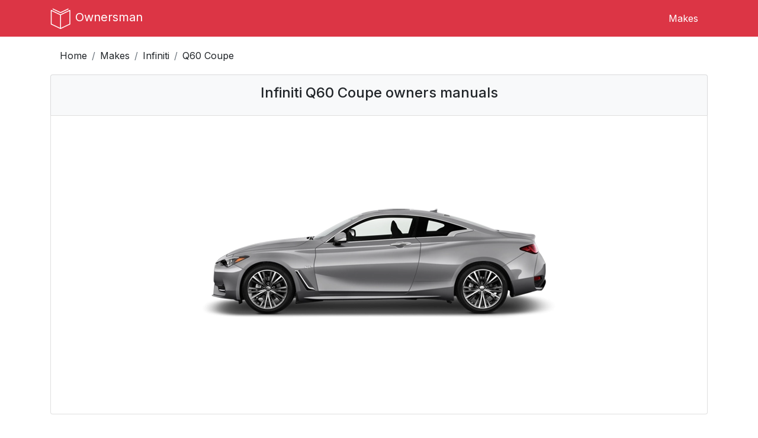

--- FILE ---
content_type: text/html; charset=UTF-8
request_url: https://ownersman.com/Infiniti/Q60-Coupe-owners-manuals
body_size: 7184
content:
<!doctype html>

<html lang="en">
<head>
  <meta http-equiv="Content-Type" content="text/html; charset=utf-8"/>
  <meta name="viewport" content="width=device-width, initial-scale=1, maximum-scale=2">

  <meta name="author" content="OwnersMan">
  <meta name="description" content="Infiniti Q60 Coupe owners manual online.
                        Choose the year of your Q60 Coupe and download the pdf manual."/>
  <meta name="csrf-token" content="hxNLtqLG6fhC4LhJjtT8aDtSWl6xcdD1WErDNkIO" />
  <meta name="p:domain_verify" content="0274cc5bebdb3ce8b338270ed0a04af8" />
  <meta name="google-site-verification" content="hgMd450CU4CPtbmCwYL_SSElhrPLGTo6ltL2p1PUEX4" />

  
  
  <link href="https://fonts.googleapis.com/css2?family=Inter:wght@400;500;700&display=swap" rel="stylesheet">

  <link rel="stylesheet preload" href="https://maxcdn.bootstrapcdn.com/bootstrap/4.0.0/css/bootstrap.min.css" as="style"
        integrity="sha384-Gn5384xqQ1aoWXA+058RXPxPg6fy4IWvTNh0E263XmFcJlSAwiGgFAW/dAiS6JXm" crossorigin="anonymous">

  <link rel="stylesheet preload" href="https://use.fontawesome.com/releases/v5.4.2/css/all.css" as="style"
        integrity="sha384-/rXc/GQVaYpyDdyxK+ecHPVYJSN9bmVFBvjA/9eOB+pb3F2w2N6fc5qB9Ew5yIns" crossorigin="anonymous">

  
      <link rel="stylesheet preload" href="https://ownersman.com/css/owners.min.css" as="style" type="text/css">
  
  <title> Infiniti Q60 Coupe owners manuals 2015-2014 free pdfs</title>

  <script>
    if (document.location.hostname.search("ownersman.com") !== -1) {
      !function(t,e){var o,n,p,r;e.__SV||(window.posthog && window.posthog.__loaded)||(window.posthog=e,e._i=[],e.init=function(i,s,a){function g(t,e){var o=e.split(".");2==o.length&&(t=t[o[0]],e=o[1]),t[e]=function(){t.push([e].concat(Array.prototype.slice.call(arguments,0)))}}(p=t.createElement("script")).type="text/javascript",p.crossOrigin="anonymous",p.async=!0,p.src=s.api_host.replace(".i.posthog.com","-assets.i.posthog.com")+"/static/array.js",(r=t.getElementsByTagName("script")[0]).parentNode.insertBefore(p,r);var u=e;for(void 0!==a?u=e[a]=[]:a="posthog",u.people=u.people||[],u.toString=function(t){var e="posthog";return"posthog"!==a&&(e+="."+a),t||(e+=" (stub)"),e},u.people.toString=function(){return u.toString(1)+".people (stub)"},o="init Xr es pi Zr rs Kr Qr capture Ni calculateEventProperties os register register_once register_for_session unregister unregister_for_session ds getFeatureFlag getFeatureFlagPayload isFeatureEnabled reloadFeatureFlags updateEarlyAccessFeatureEnrollment getEarlyAccessFeatures on onFeatureFlags onSurveysLoaded onSessionId getSurveys getActiveMatchingSurveys renderSurvey displaySurvey cancelPendingSurvey canRenderSurvey canRenderSurveyAsync identify setPersonProperties group resetGroups setPersonPropertiesForFlags resetPersonPropertiesForFlags setGroupPropertiesForFlags resetGroupPropertiesForFlags reset get_distinct_id getGroups get_session_id get_session_replay_url alias set_config startSessionRecording stopSessionRecording sessionRecordingStarted captureException startExceptionAutocapture stopExceptionAutocapture loadToolbar get_property getSessionProperty us ns createPersonProfile hs Vr vs opt_in_capturing opt_out_capturing has_opted_in_capturing has_opted_out_capturing get_explicit_consent_status is_capturing clear_opt_in_out_capturing ss debug O ls getPageViewId captureTraceFeedback captureTraceMetric qr".split(" "),n=0;n<o.length;n++)g(u,o[n]);e._i.push([i,s,a])},e.__SV=1)}(document,window.posthog||[]);
      posthog.init('phc_3xaJe2gWIoVu4QXRqXmJ4gD3pl5gaxHR4vY8Vi0EUek', {
        api_host: 'https://eu.i.posthog.com',
        defaults: '2025-11-30',
        person_profiles: 'identified_only', // or 'always' to create profiles for anonymous users as well
      })
    }
  </script>

  <script async src="//pagead2.googlesyndication.com/pagead/js/adsbygoogle.js"></script>
  <script>
    (adsbygoogle = window.adsbygoogle || []).push({
      google_ad_client: "ca-pub-0711435757184820",
      enable_page_level_ads: true
    });
  </script>

</head>

<body>
  <header>
  <nav class="navbar navbar-expand-md navbar-light fixed-top bg-danger navbar-main-menu">
    <div class="container">
      <a class="navbar-brand" href="https://ownersman.com">
        <img src="https://ownersman.com/images/logo.svg" alt="Ownersman logo" width="36" height="36">
        <span>Ownersman</span>
      </a>

      <button class="navbar-toggler" type="button" data-toggle="collapse" data-target="#navbarNavDropdown"
              aria-controls="navbarNavDropdown" aria-expanded="false" aria-label="Toggle navigation">
        <i class="fas fa-bars"></i>
      </button>

      <div class="collapse navbar-collapse justify-content-end" id="navbarNavDropdown">
        <ul class="nav">
          <li class="nav-item menu-item">
            <a class="nav-link" href="https://ownersman.com/makes">Makes</a>
          </li>
                  </ul>
      </div>

    </div>
  </nav>
</header>
    <div class="container">
    <nav aria-label="breadcrumb">
      <ol class="breadcrumb">
        <li class="breadcrumb-item"><a href="https://ownersman.com">Home</a></li>
        <li class="breadcrumb-item"><a href="https://ownersman.com/makes">Makes</a></li>
        <li class="breadcrumb-item"><a href="https://ownersman.com/makes/Infiniti">Infiniti</a></li>
        <li class="breadcrumb-item active" aria-current="page">Q60 Coupe</li>
      </ol>
    </nav>
  </div>

  <div class="container main-content">
      <div class="row">
    <div class="col">
      
      <div class="list-group mg-b-30">
        <div class="list-group-item list-group-header">
          <div class="row">
            <div class="col">
              <h1 class="font-size-1-5 text-center">
                Infiniti Q60 Coupe owners manuals
              </h1>
            </div>
          </div>
        </div>

                  <div class="list-group-item">
            <div class="row">
              <div class="col">
                <img width="640" height="480" class="model-image mx-auto d-block" src="https://ownersman.com/storage/makes/Infiniti/q60 coupe.webp" alt="Infiniti Q60 Coupe">
              </div>
            </div>
          </div>
              </div>

      <div class="row list-horizontal">
                          
                          <a href="https://ownersman.com/manuals/2015-Infiniti-Q60-Coupe-owners-manual" class="no-margin col-12 col-md-6">
                <div class="list-group-item list-group-item-action d-flex justify-content-between align-items-center">
                  <span><strong>2015</strong> Infiniti Q60 Coupe <br/>
                    (owner manual)</span>

                  <div class="parent-image">
                    <img class="img-fluid my-auto" src="https://ownersman.com/storage/makes/Infiniti/q60 coupe.webp"
                         alt="Infiniti Q60 Coupe">
                  </div>
                </div>
              </a>
            
                  
                          <a href="https://ownersman.com/manuals/2014-Infiniti-Q60-Coupe-owners-manual" class="no-margin col-12 col-md-6">
                <div class="list-group-item list-group-item-action d-flex justify-content-between align-items-center">
                  <span><strong>2014</strong> Infiniti Q60 Coupe <br/>
                    (owner manual)</span>

                  <div class="parent-image">
                    <img class="img-fluid my-auto" src="https://ownersman.com/storage/makes/Infiniti/q60 coupe.webp"
                         alt="Infiniti Q60 Coupe">
                  </div>
                </div>
              </a>
            
              </div>

      <div class="container">
  <div class="ad text-center">
    <script async crossorigin="anonymous" src="https://pagead2.googlesyndication.com/pagead/js/adsbygoogle.js"></script>
    <!-- owners - leaderboard -->
    <ins class="adsbygoogle responsive-ad"
         style="display:block"
         data-ad-client="ca-pub-0711435757184820"
         data-ad-slot="4882993229"></ins>
    <script>
      (adsbygoogle = window.adsbygoogle || []).push({});
    </script>
  </div>
</div>
      <div class="list-group">
        <div class="list-group-item list-group-header">
          <div class="row">
            <div class="col">
              <h1 class="font-size-1-5">
                Infiniti Q60 Coupe specs
              </h1>
            </div>
          </div>
        </div>

                  <div class="list-group-item description">
            <div class="row">
              <div class="col">
                                  <h2>Owner Manual</h2>  <p>The Infiniti Q60 Coupe owner manual is a very vital tool to an owner. It gives comprehensive reports on the operation of vehicles, their maintenance and safety. The manual also contains the sections on the dashboard indicators, navigation of the infotainment system, and troubleshooting hints. Knowing the owner manual will improve your driving experience as you will use all the features available in the vehicle as well as know what precaution should be taken.</p>  <h2>Model Overview</h2>  <p>Infiniti Q60 Coupe is a two-door sports car of luxurious kind, which incorporates an impressive design with high performance qualities. Introduced as a part of the Infiniti brand, it portrays a daring design, focused on aerodynamics and appearance. The Q60 can be seen as a powerful handling ride with smooth characteristics and this is a very attractive product to both the enthusiasts and luxury car consumers. Its high-end interior and high tech features make the Q60 unique among the rest of the coupe as it ensures both comfort and style to the driver and passengers.</p>  <h2>Trims</h2>  <p>Infiniti Q60 Coupe is available in various trims that address the tastes and performance requirements of various consumers. The Q60 2.0t is the base model that is powered by a four-cylinder engine with a turbocharge that provides an equal combination of performance and fuel efficiency. The Q60 3.0t incorporates the addition of the twin-turbo V6 which adds power and responsiveness. To anyone who wants a more sporty car, the Red Sport 400 trim is modeled with an improved version of the V6 engine that takes the boundaries up in terms of horsepower and torque. The trims come in standard and optional luxurious features, and the owners may tailor the driving experience depending on their preferences.</p>  <h2>Known Problems</h2>  <p>Although Infiniti Q60 Coupe is a reputable product, the owners report certain issues. Electrical problems are common, e.g. malfunction of infotainment system and sensor problems. There have been transmission issues in some drivers especially when it comes to abrupt shifting. Moreover, there is a possibility of premature tire wear that happens as a result of alignment or suspension problems. The owners need to be informed about the recalls and service bulletins that may help alleviate these issues. When frequent check-ups are performed there is a high probability of these complications being reduced.</p>  <h2>Maintenance Tips</h2>  <p>It would be crucial to maintain your Infiniti Q60 Coupe in order to guarantee its durability and performance. Frequent oil replacement is necessary; the oil must be replaced after every 5,000 to 7,500 miles or as the owner manual suggests. Moreover, tire rotations are significant to even wearing and need to be done after every 5,000-7, 500 miles. It will be advisable to check and change air filters after some time in order to sustain the engine performance. One should monitor the amount of the brake fluid and the coolant at all times and make sure that they are in the recommended range. Furthermore, the battery, belts, and hose can be checked routinely to avoid unforeseen problems in the future.</p>  <h2>FAQs</h2>  <p>Q: What kind of fuel do I need to use in my Q60 Coupe?</p>  <p>A: Infiniti Q60 Coupe works well with premium unleaded gasoline of no less than octane rating of 91 or above.</p>  <p>Q: What is the frequency of service of my Q60 Coupe?</p>  <p>A: It should be serviced after every 5,000 to 7,500 miles or according to the exacts of the recommendations available in the owner manual. Another important thing is to observe the maintenance reminders placed on the dashboard.</p>  <p>Q: Can I modify my Q60 Coupe?</p>  <p>A: You can make changes, but you should remember that some of them can invalidate your warranty. One should never do major alterations without consulting an Infiniti dealer.</p>  <p>Q: What is the warranty of Q60 Coupe?</p>  <p>A: Infiniti Q60 Coupe is normally to be provided with a 4-year or 60,000 miles basic warranty and powertrain warranty of 6-year or 70,000 miles. Always have a look at the owner manual depending on your model year.</p>
                
                <h2>Infiniti Q60 Coupe PDF owner manual</h2>
                <div>On this page you can find the owners manuals for the Q60 Coupe model sorted by year.
                  The manuals are free to download and are available in PDF format. Is is recommended to check the owners manual
                  corresponding to the correct year of your Infiniti Q60 Coupe to solve the problems or
                  to get insights about the car.
                </div>

                <div class="author-bio mt-3 text-right">
                  <div class="author-post">
                    Posted by, <a href="https://ownersman.com/author-bio">John Mana
                      <img class="author-image" alt="author bio image" src="https://ownersman.com/images/author.png" /></a>
                  </div>
                  <div class="author-desc">A passionate guy about car models, makes, and manuals.</div>
                </div>
              </div>
            </div>
          </div>
              </div>

      
      <div class="container">
  <div class="ad text-center">
    <script async crossorigin="anonymous" src="https://pagead2.googlesyndication.com/pagead/js/adsbygoogle.js"></script>
    <!-- owners - leaderboard -->
    <ins class="adsbygoogle responsive-ad"
         style="display:block"
         data-ad-client="ca-pub-0711435757184820"
         data-ad-slot="4882993229"></ins>
    <script>
      (adsbygoogle = window.adsbygoogle || []).push({});
    </script>
  </div>
</div>
      <div class="list-group mt-5">
        <div class="list-group-item list-group-header">
          <div class="row">
            <div class="col">
              <h2 class="font-size-1-5 text-left">
                Infiniti Q60 Coupe Manual Questions
              </h2>
            </div>
          </div>
        </div>

        <div class="list-group-item">
          <div class="row">
            <div class="col">
              <div>Do you have general questions about the Infiniti Q60 Coupe and is not found in the
                owners manual? <br/> Fill the form below and someone will help you!</div>

              <form id="question-us-form" class="question-us mt-3" method="post" role="form">
                <input type="hidden" name="_token" value="hxNLtqLG6fhC4LhJjtT8aDtSWl6xcdD1WErDNkIO">

                <div class="form-group">
                  <input type="text" class="form-control" id="question" name="question" placeholder="Question" required>
                </div>

                <div class="form-group form-row">
                  <div class="col">
                    <input type="text" class="form-control" id="name" name="name" placeholder="Name" required>
                  </div>
                  <div class="col">
                    <input type="email" class="form-control" id="email" name="email" placeholder="Email" required>
                  </div>
                </div>

                <div class="alert alert-question alert-warning alert-dismissible fade show d-none" role="alert">
                  <strong>Question sent!</strong> You should check after approval.
                  <button type="button" class="close" data-dismiss="alert" aria-label="Close">
                    <span aria-hidden="true">&times;</span>
                  </button>
                </div>

                <button type="submit" id="submit" name="submit" class="btn btn-danger pull-right">Ask</button>

              </form>

              
            </div>
          </div>
        </div>
      </div>

    </div>
  </div>
  </div>

  
  <footer class="makes-footer">
  <div class="container">
    <h3 class="h4">Owner's manuals</h3>

    <div class="row">
      
              <div class="col-6 col-sm-4 col-md-2 mb-4">
          <a href="https://ownersman.com/makes/Acura">Acura</a>
        </div>

                      <div class="col-6 col-sm-4 col-md-2 mb-4">
          <a href="https://ownersman.com/makes/Alfa-Romeo">Alfa Romeo</a>
        </div>

                      <div class="col-6 col-sm-4 col-md-2 mb-4">
          <a href="https://ownersman.com/makes/BMW">BMW</a>
        </div>

                      <div class="col-6 col-sm-4 col-md-2 mb-4">
          <a href="https://ownersman.com/makes/Buick">Buick</a>
        </div>

                      <div class="col-6 col-sm-4 col-md-2 mb-4">
          <a href="https://ownersman.com/makes/BYD">BYD</a>
        </div>

                      <div class="col-6 col-sm-4 col-md-2 mb-4">
          <a href="https://ownersman.com/makes/Cadillac">Cadillac</a>
        </div>

        </div><div class="row">              <div class="col-6 col-sm-4 col-md-2 mb-4">
          <a href="https://ownersman.com/makes/Chevrolet">Chevrolet</a>
        </div>

                      <div class="col-6 col-sm-4 col-md-2 mb-4">
          <a href="https://ownersman.com/makes/Chrysler">Chrysler</a>
        </div>

                      <div class="col-6 col-sm-4 col-md-2 mb-4">
          <a href="https://ownersman.com/makes/Dodge">Dodge</a>
        </div>

                      <div class="col-6 col-sm-4 col-md-2 mb-4">
          <a href="https://ownersman.com/makes/Fiat">Fiat</a>
        </div>

                      <div class="col-6 col-sm-4 col-md-2 mb-4">
          <a href="https://ownersman.com/makes/Ford">Ford</a>
        </div>

                      <div class="col-6 col-sm-4 col-md-2 mb-4">
          <a href="https://ownersman.com/makes/Genesis">Genesis</a>
        </div>

        </div><div class="row">              <div class="col-6 col-sm-4 col-md-2 mb-4">
          <a href="https://ownersman.com/makes/GMC">GMC</a>
        </div>

                      <div class="col-6 col-sm-4 col-md-2 mb-4">
          <a href="https://ownersman.com/makes/Honda">Honda</a>
        </div>

                      <div class="col-6 col-sm-4 col-md-2 mb-4">
          <a href="https://ownersman.com/makes/Hummer">Hummer</a>
        </div>

                      <div class="col-6 col-sm-4 col-md-2 mb-4">
          <a href="https://ownersman.com/makes/Hyundai">Hyundai</a>
        </div>

                      <div class="col-6 col-sm-4 col-md-2 mb-4">
          <a href="https://ownersman.com/makes/Infiniti">Infiniti</a>
        </div>

                      <div class="col-6 col-sm-4 col-md-2 mb-4">
          <a href="https://ownersman.com/makes/Jaguar">Jaguar</a>
        </div>

        </div><div class="row">              <div class="col-6 col-sm-4 col-md-2 mb-4">
          <a href="https://ownersman.com/makes/Jeep">Jeep</a>
        </div>

                      <div class="col-6 col-sm-4 col-md-2 mb-4">
          <a href="https://ownersman.com/makes/Kia">Kia</a>
        </div>

                      <div class="col-6 col-sm-4 col-md-2 mb-4">
          <a href="https://ownersman.com/makes/Lexus">Lexus</a>
        </div>

                      <div class="col-6 col-sm-4 col-md-2 mb-4">
          <a href="https://ownersman.com/makes/Lincoln">Lincoln</a>
        </div>

                      <div class="col-6 col-sm-4 col-md-2 mb-4">
          <a href="https://ownersman.com/makes/Lucid">Lucid</a>
        </div>

                      <div class="col-6 col-sm-4 col-md-2 mb-4">
          <a href="https://ownersman.com/makes/Maserati">Maserati</a>
        </div>

        </div><div class="row">              <div class="col-6 col-sm-4 col-md-2 mb-4">
          <a href="https://ownersman.com/makes/Mazda">Mazda</a>
        </div>

                      <div class="col-6 col-sm-4 col-md-2 mb-4">
          <a href="https://ownersman.com/makes/Mercedes-Benz">Mercedes-Benz</a>
        </div>

                      <div class="col-6 col-sm-4 col-md-2 mb-4">
          <a href="https://ownersman.com/makes/Mini">Mini</a>
        </div>

                      <div class="col-6 col-sm-4 col-md-2 mb-4">
          <a href="https://ownersman.com/makes/Mitsubishi">Mitsubishi</a>
        </div>

                      <div class="col-6 col-sm-4 col-md-2 mb-4">
          <a href="https://ownersman.com/makes/Nissan">Nissan</a>
        </div>

                      <div class="col-6 col-sm-4 col-md-2 mb-4">
          <a href="https://ownersman.com/makes/Oldsmobile">Oldsmobile</a>
        </div>

        </div><div class="row">              <div class="col-6 col-sm-4 col-md-2 mb-4">
          <a href="https://ownersman.com/makes/Pontiac">Pontiac</a>
        </div>

                      <div class="col-6 col-sm-4 col-md-2 mb-4">
          <a href="https://ownersman.com/makes/RAM">RAM</a>
        </div>

                      <div class="col-6 col-sm-4 col-md-2 mb-4">
          <a href="https://ownersman.com/makes/Saab">Saab</a>
        </div>

                      <div class="col-6 col-sm-4 col-md-2 mb-4">
          <a href="https://ownersman.com/makes/Saturn">Saturn</a>
        </div>

                      <div class="col-6 col-sm-4 col-md-2 mb-4">
          <a href="https://ownersman.com/makes/Scion">Scion</a>
        </div>

                      <div class="col-6 col-sm-4 col-md-2 mb-4">
          <a href="https://ownersman.com/makes/Subaru">Subaru</a>
        </div>

        </div><div class="row">              <div class="col-6 col-sm-4 col-md-2 mb-4">
          <a href="https://ownersman.com/makes/Tesla">Tesla</a>
        </div>

                      <div class="col-6 col-sm-4 col-md-2 mb-4">
          <a href="https://ownersman.com/makes/Toyota">Toyota</a>
        </div>

                      <div class="col-6 col-sm-4 col-md-2 mb-4">
          <a href="https://ownersman.com/makes/Volvo">Volvo</a>
        </div>

                  </div>
  </div>
</footer>

<footer class="secondary-footer">
  <div class="container">
    <div class="row footer-container">

      <div class="col-6 col-sm-6 col-md-3">
        <div class="footer-header">Get in touch</div>
        <div>
          <a href="https://ownersman.com/contact-us">Contact Us</a>
        </div>
        <div>
          <a href="https://ownersman.com/author-bio">Author Bio</a>
        </div>
      </div>

      <div class="col-6 col-sm-6 col-md-3">
        <div class="footer-header">Legal</div>
        <div>
          <a href="https://ownersman.com/terms-of-service">Terms of Use</a>
        </div>
        <div>
          <a href="https://ownersman.com/privacy">Privacy Policy</a>
        </div>
        <div>
          <a href="https://ownersman.com/dmca">DMCA</a>
        </div>
      </div>

      <div class="col-6 col-sm-6 col-md-3">
        <div class="footer-header">Social</div>
        <div><a rel="nofollow" href="https://ownersman.tumblr.com/" target="_blank">Tumblr</a></div>
        <div><a rel="nofollow" href="https://www.instagram.com/ownersman/" target="_blank">Instagram</a></div>
        <div><a rel="nofollow" href="https://www.pinterest.com/ownersmancom" target="_blank">Pinterest</a></div>
      </div>

      <div class="col-6 col-sm-6 col-md-3">
        <div class="footer-header">Satellites</div>
        <div><a target="_blank" title="CS:GO Rankings" href="https://csgorankings.com/">CS:GO Rankings</a></div>
        <div><a target="_blank" title="Dresoo" href="https://dresoo.com/">Dresoo</a></div>
        <div><a target="_blank" title="Croppio" href="https://croppio.com/">Croppio</a></div>
        <div><a target="_blank" title="Breakout Stocks" href="https://bullican.com/">Breakout Stocks</a></div>
      </div>

    </div>
  </div>
</footer>

<div class="copyright-container">
  <div class="container">
    <div class="row">
      <div class="col text-center">
        <p>Copyright &copy; 2019-2026 <a href="https://ownersman.com/">OwnersMan.com</a>. All rights reserved.</p>
      </div>
    </div>
  </div>
</div>
  <script src="https://code.jquery.com/jquery-3.3.1.min.js"
          integrity="sha256-FgpCb/KJQlLNfOu91ta32o/NMZxltwRo8QtmkMRdAu8="
          crossorigin="anonymous"></script>
  <script src="https://cdnjs.cloudflare.com/ajax/libs/popper.js/1.12.9/umd/popper.min.js"
          integrity="sha384-ApNbgh9B+Y1QKtv3Rn7W3mgPxhU9K/ScQsAP7hUibX39j7fakFPskvXusvfa0b4Q"
          crossorigin="anonymous"></script>
  <script defer src="https://maxcdn.bootstrapcdn.com/bootstrap/4.0.0/js/bootstrap.min.js"
          integrity="sha384-JZR6Spejh4U02d8jOt6vLEHfe/JQGiRRSQQxSfFWpi1MquVdAyjUar5+76PVCmYl"
          crossorigin="anonymous"></script>

  <script src="https://ownersman.com/js/jquery.star-rating-svg.min.js"></script>

      <script src="https://ownersman.com/js/owners.min.js"></script>
  
  <script src="https://challenges.cloudflare.com/turnstile/v0/api.js?onload=onloadTurnstileCallback" async defer></script>

    <script src="https://ownersman.com/js/jquery.validate.min.js"></script>
  <script>
    $(document).ready(function () {
      let data = {};
      data.make_model_id = 492;

      $('#question-us-form').validate({
        submitHandler: function(form) {
          data.question = $('#question').val();
          data.name = $('#name').val();
          data.email = $('#email').val();

          $.post('/question', data, function (data) {

            if (data.success) {
              $('.alert-question').removeClass('d-none');
              $('#question-us-form .form-group').fadeOut('slow');
            }
          });
        }
      });
    });
  </script>

  <script type="application/ld+json">
    {
      "@context": "https://schema.org/",
      "@type": "BreadcrumbList",
      "itemListElement": [
        {
          "@type": "ListItem",
          "position": 1,
          "name": "Home",
          "item": "https://ownersman.com"
        },
        {
          "@type": "ListItem",
          "position": 2,
          "name": "Makes",
          "item": "https://ownersman.com/makes"
        },
        {
          "@type": "ListItem",
          "position": 3,
          "name": "Infiniti",
          "item": "https://ownersman.com/makes/Infiniti"
        },
        {
          "@type": "ListItem",
          "position": 4,
          "name": "Q60 Coupe"
        }
      ]
    }
  </script>

</body>

</html>

--- FILE ---
content_type: text/html; charset=utf-8
request_url: https://www.google.com/recaptcha/api2/aframe
body_size: 267
content:
<!DOCTYPE HTML><html><head><meta http-equiv="content-type" content="text/html; charset=UTF-8"></head><body><script nonce="sgqDUGDN7fn3L1Uun7ytKQ">/** Anti-fraud and anti-abuse applications only. See google.com/recaptcha */ try{var clients={'sodar':'https://pagead2.googlesyndication.com/pagead/sodar?'};window.addEventListener("message",function(a){try{if(a.source===window.parent){var b=JSON.parse(a.data);var c=clients[b['id']];if(c){var d=document.createElement('img');d.src=c+b['params']+'&rc='+(localStorage.getItem("rc::a")?sessionStorage.getItem("rc::b"):"");window.document.body.appendChild(d);sessionStorage.setItem("rc::e",parseInt(sessionStorage.getItem("rc::e")||0)+1);localStorage.setItem("rc::h",'1768455512467');}}}catch(b){}});window.parent.postMessage("_grecaptcha_ready", "*");}catch(b){}</script></body></html>